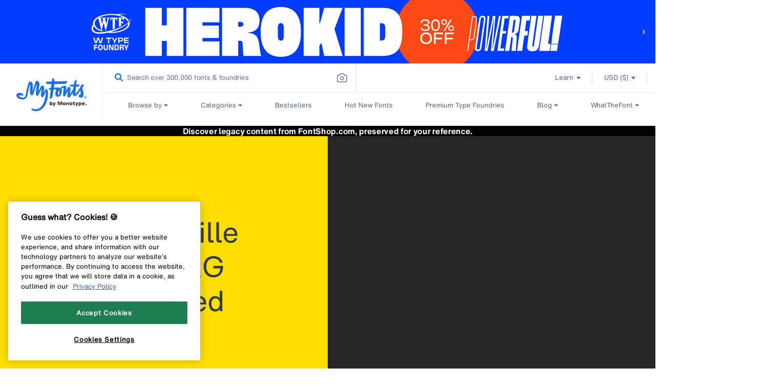

--- FILE ---
content_type: text/css
request_url: https://www.myfonts.com/cdn/shop/t/292/assets/fontshop-main-icons-cf21e69b9acb7205eed2cc15625a0e24.css?v=40978388349117838601767848514
body_size: 20838
content:
@font-face{font-family:HelveticaNowMTTextMedium,netto-webicons;font-style:normal;font-weight:400;src:url([data-uri]) format("woff")}.o-icon,.o-logo:after{visibility:visible!important}

--- FILE ---
content_type: text/css
request_url: https://www.myfonts.com/cdn/shop/t/292/assets/fontshop-top-hat-banner-846f429621e2a4c95a9b2809dc53ece4.css?v=4579412405449519671767848515
body_size: -484
content:
.top-hat{display:none}@media screen and (min-width:1000px){body{padding-top:120px!important}.top-hat{background:#000;color:#fff;display:block;height:auto;max-height:120px;padding-top:120px!important;text-align:center;top:0;z-index:32}.top-hat,.top-hat-inner{left:0;position:absolute;right:0}.top-hat-inner{bottom:0}.top-hat-inner img{border:none!important;height:auto!important;margin:0 auto!important;max-width:1000px!important;padding:0!important;position:relative!important;width:100%!important}.m-menu-new__logo,.m-sub-menu{top:9.875em!important}.m-sub-menu--bottom{top:auto!important}}

--- FILE ---
content_type: text/css
request_url: https://www.myfonts.com/cdn/shop/t/292/assets/fontshop-ui-changes.css?v=69615957820801700521767848515
body_size: 21962
content:
@font-face{font-family:netto-webicons;font-style:normal;font-weight:400;src:url([data-uri]) format("woff")}.o-icon,.o-logo:after{visibility:visible!important}body,html{scroll-behavior:smooth}body{padding-top:0!important}.categories-wrapper .category-nav .category-card a img{display:initial}.l-minilink__item .o-media{margin-left:-60px}.share-bar a{color:#262626;display:inline-block;visibility:visible!important}@media screen and (max-width:767px){.l-minilink__item .o-media{margin-left:0}}.m-blog-teaser__intro p{font-size:18px}.m-blog-teaser__content{max-width:660px;padding:0}@media screen and (max-width:767px){.m-blog-teaser__content{padding:0 10px}}.m-blog-teaser__title .o-highlight__line{background:#ffde00;color:#262626;display:inline-block;font-size:48px;padding:1rem}p a:link,p a:visited{border:1px solid transparent;border-bottom-color:#262626;color:#262626;padding:0}p a:hover{background:#ffde00;border-bottom-color:transparent}.o-big-media__name a{color:#262626}.m-content-image__caption{color:rgba(110,110,60,.5);padding:0}@media screen and (max-width:767px){.m-content-image__caption{padding:0 10px}}.m-content-image__caption>a:link,.m-content-image__caption>a:visited,.m-content-image__caption>em>a:link,.m-content-image__caption>em>a:visited{color:#262626}.js-font-load{opacity:1;visibility:visible}.m-cover--fontlist__block-wrapper{display:block!important}.l-fontlist-page{font-size:16px}.l-fontlist-page__navigation__list__item span{cursor:pointer}.is-active span,.l-fontlist-page__navigation__list__item span:hover{color:#ffde00}.tab-panel{display:none}.tab-panel.is-visible{display:block}.m-fontlist-slider{position:relative}.m-fontlist-slider__track{display:flex;overflow-x:auto;scroll-behavior:smooth;scroll-snap-type:x mandatory;scrollbar-width:none}.m-fontlist-slider__track::-webkit-scrollbar{display:none}.m-fontlist-slider .m-fontlist-slider__item .m-fontlist-slider__item__wrapper .js-text-renderer{width:208px}.js-sticky-header{box-shadow:0 2px 5px rgba(0,0,0,.1);position:sticky;top:0;z-index:999}.theme--white-bg .link:hover{background-color:transparent;color:#1a73e8}.m-fontlist-slider .owl-item .m-fontlist-slider__item{float:inherit}.m-fontlist-slider .m-fontlist-slider__item.is-current:after{bottom:0;content:"";display:block;height:8px;left:0;position:absolute;right:0;-webkit-transition:color .15s,border-color .15s,background-color .15s;transition:color .15s,border-color .15s,background-color .15s}.theme--white-bg .m-fontlist-slider .m-fontlist-slider__item.is-current:after{background-color:#ffde00}.slider__button[data-slider-next],.slider__button[data-slider-prev]{background:transparent;border:0;font-size:48px;height:85%;position:absolute;right:0;top:0;width:60px}.slider__button[data-slider-prev]{left:0}.slider__button[disabled]{display:none}.js-text-renderer.is-loading{max-width:fit-content}.m-fontlist-slider__track{align-items:baseline}

--- FILE ---
content_type: image/svg+xml
request_url: https://www.myfonts.com/cdn/shop/t/292/assets/leftArrow.svg?v=24478924541579610541767848516
body_size: -229
content:
<!DOCTYPE svg PUBLIC "-//W3C//DTD SVG 1.1//EN" "http://www.w3.org/Graphics/SVG/1.1/DTD/svg11.dtd">
<!-- Uploaded to: SVG Repo, www.svgrepo.com, Transformed by: SVG Repo Mixer Tools -->
<svg fill="#000000" width="64px" height="64px" viewBox="-960 -960 3840.00 3840.00" xmlns="http://www.w3.org/2000/svg">
<g id="SVGRepo_bgCarrier" stroke-width="0"/>
<g id="SVGRepo_tracerCarrier" stroke-linecap="round" stroke-linejoin="round"/>
<g id="SVGRepo_iconCarrier"> <path d="m1394.006 0 92.299 92.168-867.636 867.767 867.636 867.636-92.299 92.429-959.935-960.065z" fill-rule="evenodd"/> </g>
</svg>

--- FILE ---
content_type: application/javascript; charset=UTF-8
request_url: https://dev.visualwebsiteoptimizer.com/j.php?a=1075704&u=https%3A%2F%2Fwww.myfonts.com%2Fpages%2Ffontshop-fontlists-baskerville-and-vag-rounded&vn=2.2&st=1880.8349999999336&x=true
body_size: 11043
content:
(function(){function _vwo_err(e){function gE(e,a){return"https://dev.visualwebsiteoptimizer.com/ee.gif?a=1075704&s=j.php&_cu="+encodeURIComponent(window.location.href)+"&e="+encodeURIComponent(e&&e.message&&e.message.substring(0,1e3)+"&vn=")+(e&&e.code?"&code="+e.code:"")+(e&&e.type?"&type="+e.type:"")+(e&&e.status?"&status="+e.status:"")+(a||"")}var vwo_e=gE(e);try{typeof navigator.sendBeacon==="function"?navigator.sendBeacon(vwo_e):(new Image).src=vwo_e}catch(err){}}try{var extE=0,prevMode=false;window._VWO_Jphp_StartTime = (window.performance && typeof window.performance.now === 'function' ? window.performance.now() : new Date().getTime());;;(function(){window._VWO=window._VWO||{};var aC=window._vwo_code;if(typeof aC==='undefined'){window._vwo_mt='dupCode';return;}if(window._VWO.sCL){window._vwo_mt='dupCode';window._VWO.sCDD=true;try{if(aC){clearTimeout(window._vwo_settings_timer);var h=document.querySelectorAll('#_vis_opt_path_hides');var x=h[h.length>1?1:0];x&&x.remove();}}catch(e){}return;}window._VWO.sCL=true;;window._vwo_mt="live";var localPreviewObject={};var previewKey="_vis_preview_"+1075704;var wL=window.location;;try{localPreviewObject[previewKey]=window.localStorage.getItem(previewKey);JSON.parse(localPreviewObject[previewKey])}catch(e){localPreviewObject[previewKey]=""}try{window._vwo_tm="";var getMode=function(e){var n;if(window.name.indexOf(e)>-1){n=window.name}else{n=wL.search.match("_vwo_m=([^&]*)");n=n&&atob(decodeURIComponent(n[1]))}return n&&JSON.parse(n)};var ccMode=getMode("_vwo_cc");if(window.name.indexOf("_vis_heatmap")>-1||window.name.indexOf("_vis_editor")>-1||ccMode||window.name.indexOf("_vis_preview")>-1){try{if(ccMode){window._vwo_mt=decodeURIComponent(wL.search.match("_vwo_m=([^&]*)")[1])}else if(window.name&&JSON.parse(window.name)){window._vwo_mt=window.name}}catch(e){if(window._vwo_tm)window._vwo_mt=window._vwo_tm}}else if(window._vwo_tm.length){window._vwo_mt=window._vwo_tm}else if(location.href.indexOf("_vis_opt_preview_combination")!==-1&&location.href.indexOf("_vis_test_id")!==-1){window._vwo_mt="sharedPreview"}else if(localPreviewObject[previewKey]){window._vwo_mt=JSON.stringify(localPreviewObject)}if(window._vwo_mt!=="live"){;if(typeof extE!=="undefined"){extE=1}if(!getMode("_vwo_cc")){(function(){var cParam='';try{if(window.VWO&&window.VWO.appliedCampaigns){var campaigns=window.VWO.appliedCampaigns;for(var cId in campaigns){if(campaigns.hasOwnProperty(cId)){var v=campaigns[cId].v;if(cId&&v){cParam='&c='+cId+'-'+v+'-1';break;}}}}}catch(e){}var prevMode=false;_vwo_code.load('https://dev.visualwebsiteoptimizer.com/j.php?mode='+encodeURIComponent(window._vwo_mt)+'&a=1075704&f=1&u='+encodeURIComponent(window._vis_opt_url||document.URL)+'&eventArch=true'+'&x=true'+cParam,{sL:window._vwo_code.sL});if(window._vwo_code.sL){prevMode=true;}})();}else{(function(){window._vwo_code&&window._vwo_code.finish();_vwo_ccc={u:"/j.php?a=1075704&u=https%3A%2F%2Fwww.myfonts.com%2Fpages%2Ffontshop-fontlists-baskerville-and-vag-rounded&vn=2.2&st=1880.8349999999336&x=true"};var s=document.createElement("script");s.src="https://app.vwo.com/visitor-behavior-analysis/dist/codechecker/cc.min.js?r="+Math.random();document.head.appendChild(s)})()}}}catch(e){var vwo_e=new Image;vwo_e.src="https://dev.visualwebsiteoptimizer.com/ee.gif?s=mode_det&e="+encodeURIComponent(e&&e.stack&&e.stack.substring(0,1e3)+"&vn=");aC&&window._vwo_code.finish()}})();
;;window._vwo_cookieDomain="myfonts.com";;;;_vwo_surveyAssetsBaseUrl="https://cdn.visualwebsiteoptimizer.com/";;if(prevMode){return}if(window._vwo_mt === "live"){window.VWO=window.VWO||[];window._vwo_acc_id=1075704;window.VWO._=window.VWO._||{};;;window.VWO.visUuid="D8ECDACC45BDC1858C85759DF739F0AE5|f8f70d1a02c2a4a8c0147728d1cd8565";
;_vwo_code.sT=_vwo_code.finished();window.VWO=window.VWO||[];window.VWO.consentMode=window.VWO.consentMode||{};window.VWO.consentMode.vTC=function(c,a,e,d,b,z,g,sT){const useLocalStorage=sT==="ls";const cookieName="_vwo_uuid_v2";const escapedCookieName=cookieName.replace(/([.*+?^${}()|[\]\\])/g,"\\$1");const cookieDomain=g;function getValue(){if(useLocalStorage){return localStorage.getItem(cookieName)}else{const match=e.cookie.replace(/(?:(?:^|.*;\s*)_vwo_uuid_v2\s*=\s*([^;]*).*$)|^.*$/,"$1");return match&&match!==e.cookie?match:null}}function setValue(value,days){if(useLocalStorage){localStorage.setItem(cookieName,value)}else{e.cookie=cookieName+"="+value+"; expires="+new Date(864e5*days+ +new Date).toGMTString()+"; domain="+cookieDomain+"; path=/"}}let existingValue=null;if(sT){const cookieMatch=e.cookie.replace(/(?:(?:^|.*;\s*)_vwo_uuid_v2\s*=\s*([^;]*).*$)|^.*$/,"$1");const cookieValue=cookieMatch&&cookieMatch!==e.cookie?cookieMatch:null;const lsValue=localStorage.getItem(cookieName);if(useLocalStorage){if(lsValue){existingValue=lsValue;if(cookieValue){e.cookie=cookieName+"=; expires=Thu, 01 Jan 1970 00:00:01 GMT; domain="+cookieDomain+"; path=/"}}else if(cookieValue){localStorage.setItem(cookieName,cookieValue);e.cookie=cookieName+"=; expires=Thu, 01 Jan 1970 00:00:01 GMT; domain="+cookieDomain+"; path=/";existingValue=cookieValue}}else{if(cookieValue){existingValue=cookieValue;if(lsValue){localStorage.removeItem(cookieName)}}else if(lsValue){e.cookie=cookieName+"="+lsValue+"; expires="+new Date(864e5*366+ +new Date).toGMTString()+"; domain="+cookieDomain+"; path=/";localStorage.removeItem(cookieName);existingValue=lsValue}}a=existingValue||a}else{a=e.cookie.replace(/(?:(?:^|.*;\s*)_vwo_uuid_v2\s*=\s*([^;]*).*$)|^.*$/,"$1")||a}-1==e.cookie.indexOf("_vis_opt_out")&&-1==d.location.href.indexOf("vwo_opt_out=1")&&(window.VWO.visUuid=a),a=a.split("|"),b=new Image,g=window._vis_opt_domain||c||d.location.hostname.replace(/^www\./,""),b.src="https://dev.visualwebsiteoptimizer.com/as01/v.gif?cd="+(window._vis_opt_cookieDays||0)+"&a=1075704&d="+encodeURIComponent(d.location.hostname.replace(/^www\./,"") || c)+"&u="+a[0]+"&h="+a[1]+"&t="+z,d.vwo_iehack_queue=[b],setValue(a.join("|"),366)}.bind(null,"myfonts.com",window.VWO.visUuid,document,window,0,_vwo_code.sT,"myfonts.com","false"||null);
;clearTimeout(window._vwo_settings_timer);window._vwo_settings_timer=null;;;;;var vwoCode=window._vwo_code;if(vwoCode.filterConfig&&vwoCode.filterConfig.filterTime==="balanced"){vwoCode.removeLoaderAndOverlay()}var vwo_CIF=false;var UAP=false;;;var _vwo_style=document.getElementById('_vis_opt_path_hides'),_vwo_css=(vwoCode.hide_element_style?vwoCode.hide_element_style():'{opacity:0 !important;filter:alpha(opacity=0) !important;background:none !important;transition:none !important;}')+':root {--vwo-el-opacity:0 !important;--vwo-el-filter:alpha(opacity=0) !important;--vwo-el-bg:none !important;--vwo-el-ts:none !important;}',_vwo_text=window._vwo_code.sL ? '' : "" + _vwo_css;window.VWO=window.VWO||[];window.VWO.consentMode=window.VWO.consentMode||{};window.VWO.consentMode.hideVwoText= function(){if (_vwo_style) { var e = _vwo_style.classList.contains("_vis_hide_layer") && _vwo_style; if (UAP && !UAP() && vwo_CIF && !vwo_CIF()) { e ? e.parentNode.removeChild(e) : _vwo_style.parentNode.removeChild(_vwo_style) } else { if (e) { var t = _vwo_style = document.createElement("style"), o = document.getElementsByTagName("head")[0], s = document.querySelector("#vwoCode"); t.setAttribute("id", "_vis_opt_path_hides"), s && t.setAttribute("nonce", s.nonce), t.setAttribute("type", "text/css"), o.appendChild(t) } if (_vwo_style.styleSheet) _vwo_style.styleSheet.cssText = _vwo_text; else { var l = document.createTextNode(_vwo_text); _vwo_style.appendChild(l) } e ? e.parentNode.removeChild(e) : _vwo_style.removeChild(_vwo_style.childNodes[0])}}};;window.VWO.ssMeta = { enabled: 0, noSS: 0 };;(function(){window.VWO=window.VWO||[];var i=window.VWO.consentMode=window.VWO.consentMode||{};function c(e,t){true?window.VWO._&&window.VWO._.phoenixMT&&window.VWO._.phoenixMT.trigger(e):window.VWO.consentMode[t]&&window.VWO.consentMode[t]()}function n(){i.tLocked=!0,[i.cTTimer,i.popupTimer].forEach(clearInterval)}function s(){document.cookie.includes("_vwo_consent=")&&i.setCookie("",0)}i.tLocked=!1,i.iLocked=!1,i.states={ACCEPTED:1,PENDING:2,REJECTED:3},i.hideVwoText||(i.hideVwoText=()=>{}),i.cConfig={pS:"",bE:null,cT:2000,cPB:"B",eT:true,cPBEexp:[]},i.cConfig.cPBEexp&&Array.isArray(i.cConfig.cPBEexp)&&(i._cPBEexpTypes=i.cConfig.cPBEexp),i.cookieName="_vwo_consent",i.domain=window._vis_opt_domain||window._vwo_cookieDomain||window.location.host,window.VWO.init=function(e){var t,o,{iState:e,tState:n}=function(e){var t=i.getState().split(",");if("object"==typeof e&&null!==e)return{iState:e.i||parseInt(t[0],10),tState:e.t||parseInt(t[1],10)};t=parseInt(e,10);return{iState:t,tState:t}}(e);o=n,(t=e)&&o&&(t!=i.states.PENDING||o!=i.states.PENDING)&&(i.setState(e+","+n),function(e){if(i.cConfig.eT){if(e==i.states.REJECTED)return i.processRejected(e),c("cCR","onConsentRejected");e==i.states.ACCEPTED&&"B"!==i.cConfig.cPB&&(i.hT=!1,i.cCA=!0,i.dT=!1,c("cCA","onConsentAccepted")),"B"===i.cConfig.cPB&&!function(e){i.tLocked||(e==i.states.ACCEPTED&&i.cConfig.bE&&"undefined"!=typeof _vwo_text&&i.hideVwoText(),i.handleBlockState(e))}(e)}}(n),i.handleInsightsState(e))},i.handleBlockState=function(e){var{ACCEPTED:t,REJECTED:o}=i.states;e==t?(c("cCA","onConsentAccepted"),i.initLoad(e),n()):e==o&&i.processRejected(e)},i.handleInsightsState=function(e){var{ACCEPTED:t,REJECTED:o}=i.states;i.iLocked||(e==t?(i.hTI=!1,c("cCAI","onInsightsConsentAccepted"),i.iLocked=!0):e==o?i.insightsRejected():i.hTI=!0)},i.handleState=function(e){var{ACCEPTED:t,REJECTED:o}=i.states;e!=t&&e!=o||i[e==t?"initLoad":"processRejected"](e)},i.handleBlock=function(e,t){var o;t.eT&&(i.strictMode&&e!=this.states.ACCEPTED?(i.dT=!0,i.tLocked=!0,s(),(o=document.getElementById("_vis_opt_path_hides"))&&o.parentNode.removeChild(o),this.handleState(this.states.PENDING)):(this.hideForBlock(e,t),this.handleBlockState(e)))},i.hideForBlock=function(e,t){if(null===e||e==this.states.PENDING){this.setTimerAndApplyFilter(t);try{var o="undefined"!=typeof _vwo_text?_vwo_text:""}catch(e){}-1!==o.indexOf("body")?(t=document.getElementById("_vis_opt_path_hides"))&&(t.removeAttribute("style"),"style"===t.tagName.toLowerCase())&&(t.textContent=""):this.hideVwoText()}else e==this.states.ACCEPTED&&this.hideVwoText()},i.handleOtherModes=function(e){if(!e||e==this.states.PENDING)return this.initLoad(e);this.handleState(e)},i.selectMode=function(e){var t=this.states;if(!e)return this.processRejected(t.REJECTED)&&this.insightsRejected();var[o,n]=this.getState().split(",");e.eT?(window.VWO.consentMode.cReady=!1,"A"===e.cPB&&n!=t.REJECTED&&i.vTC&&i.vTC(),"B"===e.cPB?this.handleBlock(n,e):this.handleOtherModes(n)):i.vTC&&i.vTC(),this.handleInsightsState(o)},i.setTimerAndApplyFilter=function(e){if(e.cT)try{i.applyFilters(e),i.popupTimer=setInterval((function(){i.applyFilters(e)&&clearInterval(i.popupTimer)}),100),i.cTTimer=setTimeout((function(){i.tLocked=!0,i.iLocked=!0,i.timeOut=!0,true?window.VWO._&&window.VWO._.phoenixMT&&window.VWO._.phoenixMT.trigger("cCT"):i.onConsentTimeout&&i.onConsentTimeout(),i.processRejected(i.states.REJECTED),clearInterval(i.popupTimer)}),e.cT)}catch(e){}},i.setState=function(e){let t=[];var o,n=document.cookie.split("; ").find(e=>e.startsWith("_vwo_consent=")),n=(n&&([o,...n]=decodeURIComponent(n.split("=")[1]).split(":"),t=n),encodeURIComponent(e+":"+t.join(":")));this.setCookie(n)},i.getState=function(){var o=document.cookie.match("(^|;)\\s*"+this.cookieName+"=\\s*([^;]+)");if(o){let[e,t]=decodeURIComponent(o[2]).split(":")[0].split(",");return t&&e||(t=e||"2",e=t),e+","+t}return o=encodeURIComponent("2,2:~"),this.setCookie(o),"2,2"},i.setCookie=function(e,t=31536e3){if(i.strictMode&&e[0]!=i.states.ACCEPTED&&0<t)return s();e=`_vwo_consent=${e}; path=/;domain=.${this.domain};max-age=`+t,t=window.VWO.ssMeta;t&&t.enabled&&!t.noSS&&(e+="; secure; samesite=none; Partitioned;"),document.cookie=e},i.initLoad=function(e){if(!window.VWO.consentMode.cReady)if(window.VWO.consentMode.cReady=!0,window.VWO.initVWOLib&&window.VWO.initVWOLib(),e!=i.states.PENDING||"P"!==i.cConfig.cPB&&"B"!==i.cConfig.cPB)i.hT=!1,i.vTC&&i.vTC(),i.processRejected(e),e==i.states.REJECTED&&(i.dT=!0),i.cCA=e==i.states.ACCEPTED;else{"P"===i.cConfig.cPB&&(i.hT=!0),i.deferredQueue=[];const t="undefined"!=typeof _vwo_code&&_vwo_code.finished();i.deferredQueue.push({method:"fn",payload:()=>{if("undefined"==typeof _vwo_code)return i.vTC&&i.vTC();var e=window._vwo_code.finished;window._vwo_code.finished=()=>t||!1,i.vTC&&i.vTC(),window._vwo_code.finished=e}})}},i.applyFilters=function(e){try{var t=window._vwo_code&&_vwo_text===_vwo_css;if(!t){var o,n,i,c,s,d,a,r,l,_,h=document.querySelector(e.pS);if(h||!document.getElementById("_vis_opt_overlay"))return o=2147483647,h&&((n=window.getComputedStyle(h).getPropertyValue("z-index"))&&"auto"!==n||(n=o),h.style.zIndex=n),i="position: fixed; top: 0; left: 0; right: 0; bottom: 0; height: 100%; width: 100%;-webkit-filter: blur(5px); filter: blur(5px); backdrop-filter: saturate(180%) blur(3px); -webkit-backdrop-filter: saturate(180%) blur(3px); z-index:"+((n=n||o)-1)+";",c=document.getElementById("_vis_opt_overlay"),s=e.bE?".vwo-overlay {"+i+"}":"",c?c.styleSheet?c.styleSheet.cssText=s:(d=document.createTextNode(s),c.appendChild(d),c.removeChild(c.childNodes[0])):(a=document.createElement("style"),r=document.getElementsByTagName("head")[0],l=document.getElementsByTagName("body")[0],(_=document.createElement("div")).classList.add("vwo-overlay"),l.prepend(_),a.setAttribute("id","_vis_opt_overlay"),a.setAttribute("type","text/css"),a.styleSheet?a.styleSheet.cssText=s:a.appendChild(document.createTextNode(s)),r.appendChild(a)),!!h}}catch(e){}},i.insightsRejected=function(){i.dTI=!0,c("cCRI","onInsightsConsentRejected"),i.iLocked=!0},i.processRejected=function(e){e==i.states.REJECTED&&(i.dT=!0,document.querySelectorAll('[id^="_vis_opt_path_hides"]').forEach(e=>e&&e.parentNode.removeChild(e)));var e=document.getElementsByClassName("vwo-overlay"),t=document.getElementsByClassName("vwo-content-loader"),o=document.getElementById("_vis_opt_overlay");(e=e&&e[0])&&e.parentElement.removeChild(e),(t=t&&t[0])&&t.parentElement.removeChild(t),o&&o.parentElement.removeChild(o),n()},"B"===i.cConfig.cPB&&i.cConfig.eT||i.hideVwoText(),"B"===i.cConfig.cPB&&(i.cConfig.cT<=0||null===i.cConfig.cT)&&i.cConfig.eT&&(i.strictMode=1);try{}catch(e){"function"==typeof _vwo_err&&_vwo_err(e)}i.selectMode(i.cConfig),window.VWO.consentState&&window.VWO.init(window.VWO.consentState)})();
;VWO._=VWO._||{};window._vwo_clicks=false;VWO._.allSettings=(function(){return{dataStore:{campaigns:{2:{"version":2,"stag":0,"manual":false,"goals":{"1":{"type":"ENGAGEMENT","excludeUrl":"","pUrl":"^.*$","mca":false,"urlRegex":"^.*$"}},"ep":1745228827000,"clickmap":0,"mt":[],"multiple_domains":0,"ibe":0,"urlRegex":"^.*$","name":"Heatmap","triggers":[13479336],"id":2,"pc_traffic":100,"metrics":[],"ss":null,"status":"RUNNING","comb_n":{"1":"website"},"exclude_url":"","type":"ANALYZE_HEATMAP","sections":{"1":{"triggers":[],"variations":{"1":[]},"globalWidgetSnippetIds":{"1":[]},"path":"","variation_names":{"1":"website"}}},"globalCode":[],"combs":{"1":1},"main":true,"segment_code":"true"}, 4:{"version":2,"stag":0,"manual":false,"bl":"","ep":1745477012000,"exclude_url":"","mt":[],"multiple_domains":0,"segment_code":"true","metrics":[],"id":4,"urlRegex":"^.*$","name":"Recording","triggers":[13479327],"goals":{"1":{"type":"ENGAGEMENT","excludeUrl":"","pUrl":"^.*$","mca":false,"urlRegex":"^.*$"}},"comb_n":{"1":"website"},"pc_traffic":100,"wl":"","ss":null,"status":"RUNNING","sections":{"1":{"globalWidgetSnippetIds":{"1":[]},"triggers":[],"path":"","variations":{"1":[]}}},"aK":1,"type":"ANALYZE_RECORDING","ibe":0,"globalCode":[],"combs":{"1":1},"main":true,"clickmap":0}, 27:{"version":2,"stag":0,"manual":false,"goals":{"1":{"mca":false,"identifier":"vwo_dom_click","type":"CUSTOM_GOAL","url":["JLKcs0eWrZjKAm0ccWi1"]}},"ep":1763360205000,"clickmap":0,"mt":{"1":"18729356"},"multiple_domains":0,"ibe":0,"urlRegex":".*","name":"Identify Font - Unique (13 Nov) Report","triggers":[20277097],"id":27,"pc_traffic":100,"comb_n":[],"ss":null,"status":"RUNNING","metrics":[{"metricId":1824449,"type":"m","id":1}],"cEV":1,"type":"INSIGHTS_METRIC","exclude_url":"","globalCode":[],"combs":[],"segment_code":"true","sections":{"1":{"triggers":[],"path":"","variations":[]}}}},changeSets:{},plugins:{"DACDNCONFIG":{"FB":false,"CKLV":false,"CINSTJS":false,"aSM":true,"CRECJS":false,"eNC":false,"IAF":false,"UCP":false,"BSECJ":false,"PRTHD":false,"debugEvt":false,"DT":{"DELAYAFTERTRIGGER":1000,"DEVICE":"mobile","TC":"function(){ return _vwo_t.cm('eO','js',VWO._.dtc.ctId); };","SEGMENTCODE":"function(){ return _vwo_s().f_e(_vwo_s().dt(),'mobile') };"},"DNDOFST":1000,"SST":false,"RDBG":false,"SPAR":false,"SD":false,"DONT_IOS":false,"CJ":false,"SPA":true,"CSHS":false,"jsConfig":{"ast":1,"earc":1,"ge":1,"ivocpa":false,"vqe":false,"se":1,"iche":1,"recData360Enabled":1,"ele":1,"m360":1},"SCC":"{\"sT\":2000,\"hE\":\"body\",\"cache\":0}","AST":true,"DLRE":false},"LIBINFO":{"TRACK":{"LIB_SUFFIX":"","HASH":"13868f8d526ad3d74df131c9d3ab264bbr"},"SURVEY":{"HASH":"26c3d4886040fa9c2a9d64ea634f2facbr"},"WORKER":{"HASH":"70faafffa0475802f5ee03ca5ff74179br"},"SURVEY_HTML":{"HASH":"9e434dd4255da1c47c8475dbe2dcce30br"},"SURVEY_DEBUG_EVENTS":{"HASH":"070e0146fac2addb72df1f8a77c73552br"},"DEBUGGER_UI":{"HASH":"ac2f1194867fde41993ef74a1081ed6bbr"},"EVAD":{"LIB_SUFFIX":"","HASH":""},"OPA":{"HASH":"47280cdd59145596dbd65a7c3edabdc2br","PATH":"\/4.0"},"HEATMAP_HELPER":{"HASH":"c5d6deded200bc44b99989eeb81688a4br"}},"IP":"3.131.135.196","GEO":{"vn":"geoip2","cEU":"","c":"Columbus","r":"OH","rn":"Ohio","cn":"United States","cc":"US","conC":"NA"},"UA":{"os":"MacOS","dt":"spider","br":"Other","de":"Other","ps":"desktop:false:Mac OS X:10.15.7:ClaudeBot:1:Spider"},"PIICONFIG":false,"ACCTZ":"Asia\/Kolkata"},vwoData:{"gC":null},crossDomain:{},integrations:{},events:{"vwo_sdkDebug":{},"shopify.purchase":{},"vwo_surveyCompleted":{},"shopify.productAddedToCart":{},"shopify.pageViewed":{},"shopify.productViewed":{},"vwo_surveyDisplayed":{},"vwo_timer":{"nS":["timeSpent"]},"vwo_variationShown":{},"vwo_conversion":{},"vwo_dom_hover":{},"vwo_networkChanged":{},"vwo_fmeSdkInit":{},"vwo_leaveIntent":{},"vwo_dom_scroll":{"nS":["pxBottom","bottom","top","pxTop"]},"vwo_customTrigger":{},"vwo_tabOut":{},"vwo_tabIn":{},"vwo_pageView":{},"vwo_performance":{},"vwo_repeatedHovered":{},"vwo_repeatedScrolled":{},"vwo_mouseout":{},"vwo_selection":{},"vwo_pageRefreshed":{},"vwo_errorOnPage":{},"vwo_surveyAttempted":{},"vwo_pageUnload":{},"vwo_surveyQuestionDisplayed":{},"vwo_surveyQuestionAttempted":{},"vwo_appLaunched":{},"vwo_log":{},"vwo_autoCapture":{},"vwo_zoom":{},"vwo_appComesInForeground":{},"vwo_scroll":{},"vwo_singleTap":{},"vwo_appNotResponding":{},"vwo_appCrashed":{},"vwo_page_session_count":{},"vwo_vA":{},"vwo_goalVisit":{"nS":["expId"]},"vwo_survey_reachedThankyou":{},"vwo_doubleTap":{},"vwo_survey_display":{},"vwo_survey_attempt":{},"vwo_revenue":{},"shopify.checkoutStarted":{},"vwo_rC":{},"vwo_survey_surveyCompleted":{},"vwo_customConversion":{},"vwo_survey_submit":{},"vwo_trackGoalVisited":{},"vwo_debugLogs":{},"vwo_survey_questionAttempted":{},"vwo_dom_click":{"nS":["target.innerText","target"]},"vwo_survey_complete":{},"vwo_survey_close":{},"vwo_newSessionCreated":{},"vwo_syncVisitorProp":{},"vwo_copy":{},"vwo_dom_submit":{},"shopify.cartViewed":{},"vwo_analyzeHeatmap":{},"vwo_analyzeRecording":{},"vwo_fling":{},"vwo_analyzeForm":{},"vwo_surveyQuestionSubmitted":{},"vwo_quickBack":{},"vwo_cursorThrashed":{},"vwo_sdkUsageStats":{},"vwo_surveyClosed":{},"vwo_orientationChanged":{},"vwo_appTerminated":{},"vwo_appGoesInBackground":{},"vwo_recommendation_block_shown":{},"vwo_sessionSync":{},"vwo_surveyExtraData":{},"vwo_screenViewed":{},"vwo_longPress":{},"vwo_survey_questionShown":{}},visitorProps:{"vwo_domain":{},"vwo_email":{}},uuid:"D8ECDACC45BDC1858C85759DF739F0AE5",syV:{},syE:{},cSE:{},CIF:false,syncEvent:"sessionCreated",syncAttr:"sessionCreated"},sCIds:{},oCids:["2","4","27"],triggers:{"11":{"cnds":[{"event":"vwo_dynDataFetched","id":105,"filters":[["event.state","eq",1]]}]},"75":{"cnds":[{"event":"vwo_urlChange","id":99}]},"20277097":{"cnds":["a",{"event":"vwo__activated","id":3,"filters":[["event.id","eq","27"]]},{"event":"vwo_notRedirecting","id":4,"filters":[]},{"event":"vwo_visibilityTriggered","id":5,"filters":[]},{"id":1000,"event":"vwo_pageView","filters":[]}],"dslv":2},"5":{"cnds":[{"event":"vwo_postInit","id":101}]},"13479327":{"cnds":["a",{"event":"vwo__activated","id":3,"filters":[["event.id","eq","4"]]},{"event":"vwo_notRedirecting","id":4,"filters":[]},{"event":"vwo_visibilityTriggered","id":5,"filters":[]},{"id":1000,"event":"vwo_pageView","filters":[]}],"dslv":2},"18729356":{"cnds":[{"id":1000,"event":"vwo_dom_click","filters":[["event.target","sel",".JLKcs0eWrZjKAm0ccWi1"]]}],"dslv":2},"2":{"cnds":[{"event":"vwo_variationShown","id":100}]},"13479336":{"cnds":["a",{"event":"vwo__activated","id":3,"filters":[["event.id","eq","2"]]},{"event":"vwo_notRedirecting","id":4,"filters":[]},{"event":"vwo_visibilityTriggered","id":5,"filters":[]},{"id":1000,"event":"vwo_pageView","filters":[]}],"dslv":2},"8":{"cnds":[{"event":"vwo_pageView","id":102}]},"9":{"cnds":[{"event":"vwo_groupCampTriggered","id":105}]}},preTriggers:{},tags:{},rules:[{"tags":[{"data":"campaigns.27","priority":4,"id":"runCampaign"}],"triggers":["20277097"]},{"tags":[{"data":"campaigns.2","priority":4,"id":"runCampaign"}],"triggers":["13479336"]},{"tags":[{"data":"campaigns.4","priority":4,"id":"runCampaign"}],"triggers":["13479327"]},{"tags":[{"id":"metric","metricId":1824449,"data":{"campaigns":[{"c":27,"g":1}],"type":"m"}}],"triggers":["18729356"]},{"tags":[{"id":"runTestCampaign"}],"triggers":["2"]},{"tags":[{"priority":3,"id":"revaluateHiding"}],"triggers":["11"]},{"tags":[{"id":"urlChange"}],"triggers":["75"]},{"tags":[{"id":"checkEnvironment"}],"triggers":["5"]},{"tags":[{"priority":3,"id":"prePostMutation"},{"priority":2,"id":"groupCampaigns"}],"triggers":["8"]},{"tags":[{"priority":2,"id":"visibilityService"}],"triggers":["9"]}],pages:{"ec":[{"2957692":{"inc":["o",["url","urlReg","(?i).*"]]}}]},pagesEval:{"ec":[2957692]},stags:{},domPath:{}}})();
;;var commonWrapper=function(argument){if(!argument){argument={valuesGetter:function(){return{}},valuesSetter:function(){},verifyData:function(){return{}}}}var getVisitorUuid=function(){if(window._vwo_acc_id>=1037725){return window.VWO&&window.VWO.get("visitor.id")}else{return window.VWO._&&window.VWO._.cookies&&window.VWO._.cookies.get("_vwo_uuid")}};var pollInterval=100;var timeout=6e4;return function(){var accountIntegrationSettings={};var _interval=null;function waitForAnalyticsVariables(){try{accountIntegrationSettings=argument.valuesGetter();accountIntegrationSettings.visitorUuid=getVisitorUuid()}catch(error){accountIntegrationSettings=undefined}if(accountIntegrationSettings&&argument.verifyData(accountIntegrationSettings)){argument.valuesSetter(accountIntegrationSettings);return 1}return 0}var currentTime=0;_interval=setInterval((function(){currentTime=currentTime||performance.now();var result=waitForAnalyticsVariables();if(result||performance.now()-currentTime>=timeout){clearInterval(_interval)}}),pollInterval)}};
        var pushBasedCommonWrapper=function(argument){var firedCamp={};if(!argument){argument={integrationName:"",getExperimentList:function(){},accountSettings:function(){},pushData:function(){}}}return function(){window.VWO=window.VWO||[];var getVisitorUuid=function(){if(window._vwo_acc_id>=1037725){return window.VWO&&window.VWO.get("visitor.id")}else{return window.VWO._&&window.VWO._.cookies&&window.VWO._.cookies.get("_vwo_uuid")}};var sendDebugLogsOld=function(expId,variationId,errorType,user_type,data){try{var errorPayload={f:argument["integrationName"]||"",a:window._vwo_acc_id,url:window.location.href,exp:expId,v:variationId,vwo_uuid:getVisitorUuid(),user_type:user_type};if(errorType=="initIntegrationCallback"){errorPayload["log_type"]="initIntegrationCallback";errorPayload["data"]=JSON.stringify(data||"")}else if(errorType=="timeout"){errorPayload["timeout"]=true}if(window.VWO._.customError){window.VWO._.customError({msg:"integration debug",url:window.location.href,lineno:"",colno:"",source:JSON.stringify(errorPayload)})}}catch(e){window.VWO._.customError&&window.VWO._.customError({msg:"integration debug failed",url:"",lineno:"",colno:"",source:""})}};var sendDebugLogs=function(expId,variationId,errorType,user_type){var eventName="vwo_debugLogs";var eventPayload={};try{eventPayload={intName:argument["integrationName"]||"",varId:variationId,expId:expId,type:errorType,vwo_uuid:getVisitorUuid(),user_type:user_type};if(window.VWO._.event){window.VWO._.event(eventName,eventPayload,{enableLogs:1})}}catch(e){eventPayload={msg:"integration event log failed",url:window.location.href};window.VWO._.event&&window.VWO._.event(eventName,eventPayload)}};var callbackFn=function(data){if(!data)return;var expId=data[1],variationId=data[2],repeated=data[0],singleCall=0,debug=0;var experimentList=argument.getExperimentList();var integrationName=argument["integrationName"]||"vwo";if(typeof argument.accountSettings==="function"){var accountSettings=argument.accountSettings();if(accountSettings){singleCall=accountSettings["singleCall"];debug=accountSettings["debug"]}}if(debug){sendDebugLogs(expId,variationId,"intCallTriggered",repeated);sendDebugLogsOld(expId,variationId,"initIntegrationCallback",repeated)}if(singleCall&&(repeated==="vS"||repeated==="vSS")||firedCamp[expId]){return}window.expList=window.expList||{};var expList=window.expList[integrationName]=window.expList[integrationName]||[];if(expId&&variationId&&["VISUAL_AB","VISUAL","SPLIT_URL"].indexOf(_vwo_exp[expId].type)>-1){if(experimentList.indexOf(+expId)!==-1){firedCamp[expId]=variationId;var visitorUuid=getVisitorUuid();var pollInterval=100;var currentTime=0;var timeout=6e4;var user_type=_vwo_exp[expId].exec?"vwo-retry":"vwo-new";var interval=setInterval((function(){if(expList.indexOf(expId)!==-1){clearInterval(interval);return}currentTime=currentTime||performance.now();var toClearInterval=argument.pushData(expId,variationId,visitorUuid);if(debug&&toClearInterval){sendDebugLogsOld(expId,variationId,"",user_type);sendDebugLogs(expId,variationId,"intDataPushed",user_type)}var isTimeout=performance.now()-currentTime>=timeout;if(isTimeout&&debug){sendDebugLogsOld(expId,variationId,"timeout",user_type);sendDebugLogs(expId,variationId,"intTimeout",user_type)}if(toClearInterval||isTimeout){clearInterval(interval)}if(toClearInterval){window.expList[integrationName].push(expId)}}),pollInterval||100)}}};window.VWO.push(["onVariationApplied",callbackFn]);window.VWO.push(["onVariationShownSent",callbackFn])}};
    var surveyDataCommonWrapper=function(argument){window._vwoFiredSurveyEvents=window._vwoFiredSurveyEvents||{};if(!argument){argument={getCampaignList:function(){return[]},surveyStatusChange:function(){},answerSubmitted:function(){}}}return function(){window.VWO=window.VWO||[];function getValuesFromAnswers(answers){return answers.map((function(ans){return ans.value}))}function generateHash(str){var hash=0;for(var i=0;i<str.length;i++){hash=(hash<<5)-hash+str.charCodeAt(i);hash|=0}return hash}function getEventKey(data,status){if(status==="surveySubmitted"){var values=getValuesFromAnswers(data.answers).join("|");return generateHash(data.surveyId+"_"+data.questionText+"_"+values)}else{return data.surveyId+"_"+status}}function commonSurveyCallback(data,callback,surveyStatus){if(!data)return;var surveyId=data.surveyId;var campaignList=argument.getCampaignList();if(surveyId&&campaignList.indexOf(+surveyId)!==-1){var eventKey=getEventKey(data,surveyStatus);if(window._vwoFiredSurveyEvents[eventKey])return;window._vwoFiredSurveyEvents[eventKey]=true;var surveyData={accountId:data.accountId,surveyId:data.surveyId,uuid:data.uuid};if(surveyStatus==="surveySubmitted"){Object.assign(surveyData,{questionType:data.questionType,questionText:data.questionText,answers:data.answers,answersValue:getValuesFromAnswers(data.answers),skipped:data.skipped})}var pollInterval=100;var currentTime=0;var timeout=6e4;var interval=setInterval((function(){currentTime=currentTime||performance.now();var done=callback(surveyId,surveyStatus,surveyData);var expired=performance.now()-currentTime>=timeout;if(done||expired){window._vwoFiredSurveyEvents[eventKey]=true;clearInterval(interval)}}),pollInterval)}}window.VWO.push(["onSurveyShown",function(data){commonSurveyCallback(data,argument.surveyStatusChange,"surveyShown")}]);window.VWO.push(["onSurveyCompleted",function(data){commonSurveyCallback(data,argument.surveyStatusChange,"surveyCompleted")}]);window.VWO.push(["onSurveyAnswerSubmitted",function(data){commonSurveyCallback(data,argument.answerSubmitted,"surveySubmitted")}])}};
    (function(){var VWOOmniTemp={};window.VWOOmni=window.VWOOmni||{};for(var key in VWOOmniTemp)Object.prototype.hasOwnProperty.call(VWOOmniTemp,key)&&(window.VWOOmni[key]=VWOOmniTemp[key]);;})();(function(){window.VWO=window.VWO||[];var pollInterval=100;var _vis_data={};var intervalObj={};var analyticsTimerObj={};var experimentListObj={};window.VWO.push(["onVariationApplied",function(data){if(!data){return}var expId=data[1],variationId=data[2];if(expId&&variationId&&["VISUAL_AB","VISUAL","SPLIT_URL"].indexOf(window._vwo_exp[expId].type)>-1){}}])})();;
;var vD=VWO.data||{};VWO.data={content:{"fns":{"list":{"args":{"1":{}},"vn":1}}},as:"r3as01.visualwebsiteoptimizer.com",dacdnUrl:"https://dev.visualwebsiteoptimizer.com",accountJSInfo:{"ts":1769237390,"rp":60,"collUrl":"https:\/\/dev.visualwebsiteoptimizer.com\/as01\/","pc":{"a":23.97,"t":23.97},"tpc":{},"url":{},"noSS":false}};for(var k in vD){VWO.data[k]=vD[k]};var gcpfb=function(a,loadFunc,status,err,success){function vwoErr() {_vwo_err({message:"Google_Cdn failing for " + a + ". Trying Fallback..",code:"cloudcdnerr",status:status});} if(a.indexOf("/cdn/")!==-1){loadFunc(a.replace("cdn/",""),err,success); vwoErr(); return true;} else if(a.indexOf("/dcdn/")!==-1&&a.indexOf("evad.js") !== -1){loadFunc(a.replace("dcdn/",""),err,success); vwoErr(); return true;}};window.VWO=window.VWO || [];window.VWO._= window.VWO._ || {};window.VWO._.gcpfb=gcpfb;;window._vwoCc = window._vwoCc || {}; if (typeof window._vwoCc.dAM === 'undefined') { window._vwoCc.dAM = 1; };var d={cookie:document.cookie,URL:document.URL,referrer:document.referrer};var w={VWO:{_:{}},location:{href:window.location.href,search:window.location.search},_vwoCc:window._vwoCc};;window._vwo_cdn="https://dev.visualwebsiteoptimizer.com/cdn/";window._vwo_apm_debug_cdn="https://dev.visualwebsiteoptimizer.com/cdn/";window.VWO._.useCdn=true;window.vwo_eT="br";window._VWO=window._VWO||{};window._VWO.fSeg={};window._VWO.dcdnUrl="/dcdn/settings.js";;window.VWO.sTs=1769160972;window._VWO._vis_nc_lib=window._vwo_cdn+"edrv/beta/nc-452e0b1468c7be076f600c665af55c4e.br.js";var loadWorker=function(url){_vwo_code.load(url, { dSC: true, onloadCb: function(xhr,a){window._vwo_wt_l=true;if(xhr.status===200 ||xhr.status===304){var code="var window="+JSON.stringify(w)+",document="+JSON.stringify(d)+";window.document=document;"+xhr.responseText;var blob=new Blob([code||"throw new Error('code not found!');"],{type:"application/javascript"}),url=URL.createObjectURL(blob); var CoreWorker = window.VWO.WorkerRef || window.Worker; window.mainThread={webWorker:new CoreWorker(url)};window.vwoChannelFW=new MessageChannel();window.vwoChannelToW=new MessageChannel();window.mainThread.webWorker.postMessage({vwoChannelToW:vwoChannelToW.port1,vwoChannelFW:vwoChannelFW.port2},[vwoChannelToW.port1, vwoChannelFW.port2]);if(!window._vwo_mt_f)return window._vwo_wt_f=true;_vwo_code.addScript({text:window._vwo_mt_f});delete window._vwo_mt_f}else{if(gcpfb(a,loadWorker,xhr.status)){return;}_vwo_code.finish("&e=loading_failure:"+a)}}, onerrorCb: function(a){if(gcpfb(a,loadWorker)){return;}window._vwo_wt_l=true;_vwo_code.finish("&e=loading_failure:"+a);}})};loadWorker("https://dev.visualwebsiteoptimizer.com/cdn/edrv/beta/worker-1863d6aa8f79bd9f31662c1d4f9b7cfa.br.js");;var _vis_opt_file;var _vis_opt_lib;var check_vn=function f(){try{var[r,n,t]=window.jQuery.fn.jquery.split(".").map(Number);return 2===r||1===r&&(4<n||4===n&&2<=t)}catch(r){return!1}};var uxj=vwoCode.use_existing_jquery&&typeof vwoCode.use_existing_jquery()!=="undefined";var lJy=uxj&&vwoCode.use_existing_jquery()&&check_vn();if(window.VWO._.allSettings.dataStore.previewExtraSettings!=undefined&&window.VWO._.allSettings.dataStore.previewExtraSettings.isSurveyPreviewMode){var surveyHash=window.VWO._.allSettings.dataStore.plugins.LIBINFO.SURVEY_DEBUG_EVENTS.HASH;var param1="evad.js?va=";var param2="&d=debugger_new";var param3="&sp=1&a=1075704&sh="+surveyHash;_vis_opt_file=uxj?lJy?param1+"vanj"+param2:param1+"va_gq"+param2:param1+"edrv/beta/va_gq-b919d511ff242dbe11d5ad59bf40292c.br.js"+param2;_vis_opt_file=_vis_opt_file+param3;_vis_opt_lib="https://dev.visualwebsiteoptimizer.com/dcdn/"+_vis_opt_file}else if(window.VWO._.allSettings.dataStore.mode!=undefined&&window.VWO._.allSettings.dataStore.mode=="PREVIEW"){ var path1 = 'edrv/beta/pd_'; var path2 = window.VWO._.allSettings.dataStore.plugins.LIBINFO.EVAD.HASH + ".js"; ;if(typeof path1!=="undefined"&&path1){_vis_opt_file=uxj?lJy?path1+"vanj.js":path1+"va_gq"+path2:path1+"edrv/beta/va_gq-b919d511ff242dbe11d5ad59bf40292c.br.js"+path2;_vis_opt_lib="https://dev.visualwebsiteoptimizer.com/cdn/"+_vis_opt_file}_vis_opt_file=uxj?lJy?path1+"vanj.js":path1+"va_gq"+path2:path1+"edrv/beta/va_gq-b919d511ff242dbe11d5ad59bf40292c.br.js"+path2;_vis_opt_lib="https://dev.visualwebsiteoptimizer.com/cdn/"+_vis_opt_file}else{var vaGqFile="edrv/beta/va_gq-b919d511ff242dbe11d5ad59bf40292c.br.js";_vis_opt_file=uxj?lJy?"edrv/beta/vanj-8bab9129d83eae3649acea36e6118aee.br.js":vaGqFile:"edrv/beta/va_gq-b919d511ff242dbe11d5ad59bf40292c.br.js";if(_vis_opt_file.indexOf("vanj")>-1&&!check_vn()){_vis_opt_file=vaGqFile}}window._vwo_library_timer=setTimeout((function(){vwoCode.removeLoaderAndOverlay&&vwoCode.removeLoaderAndOverlay();vwoCode.finish()}),vwoCode.library_tolerance&&typeof vwoCode.library_tolerance()!=="undefined"?vwoCode.library_tolerance():2500),_vis_opt_lib=typeof _vis_opt_lib=="undefined"?window._vwo_cdn+_vis_opt_file:_vis_opt_lib;if(window.location.search.includes("trackingOff=true")){return}var loadLib=function(url){_vwo_code.load(url, { dSC: true, onloadCb:function(xhr,a){window._vwo_mt_l=true;if(xhr.status===200 || xhr.status===304){if(!window._vwo_wt_f)return window._vwo_mt_f=xhr.responseText;_vwo_code.addScript({text:xhr.responseText});delete window._vwo_wt_f;}else{if(gcpfb(a,loadLib,xhr.status)){return;}_vwo_code.finish("&e=loading_failure:"+a);}}, onerrorCb: function(a){if(gcpfb(a,loadLib)){return;}window._vwo_mt_l=true;_vwo_code.finish("&e=loading_failure:"+a);}})};loadLib(_vis_opt_lib);VWO.load_co=function(u,opts){return window._vwo_code.load(u,opts);};;;;}}catch(e){_vwo_code.finish();_vwo_code.removeLoaderAndOverlay&&_vwo_code.removeLoaderAndOverlay();_vwo_err(e);window.VWO.caE=1}})();
